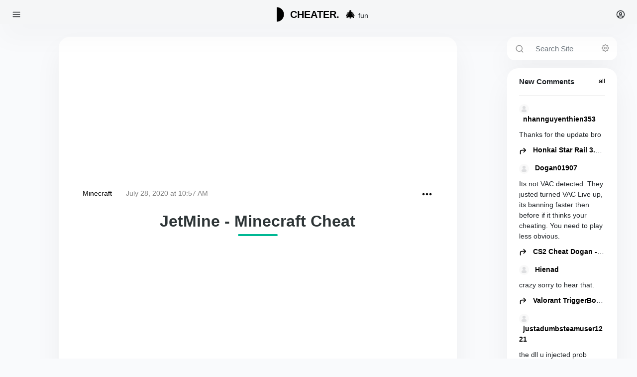

--- FILE ---
content_type: text/html; charset=utf-8
request_url: https://cheater.fun/free_hacks_for_minecraft/745-download-cheat-for-minecraft-jetmine-menu-hack-free.html
body_size: 18093
content:
<!DOCTYPE html>
<html lang="en-US" >
<head>
   <title>Download cheat JetMine - Minecraft free hack</title>
<meta name="charset" content="utf-8">
<meta name="title" content="Download cheat JetMine - Minecraft free hack">
<meta name="description" content="Another cool free cheat for Minecraft which you can download for free from our website. This is a ready-made client of the game Minecraft version 1.8.8 with a built-in hack. Installation and configuration of this hack is very simple, a large selection of functions from the simplest to the most fun">
<meta name="keywords" content="functions, which, website, Minecraft, cheat, version, ready, Another, Aimbot, TriggerBot, World, General, after, downloading, think, tuned, understand, should, almost, updates">
<meta name="generator" content="DataLife Engine (https://dle-news.ru)">
<link rel="canonical" href="https://cheater.fun/free_hacks_for_minecraft/745-download-cheat-for-minecraft-jetmine-menu-hack-free.html">
<link rel="alternate" type="application/rss+xml" title="Download Free Cheats &amp; Hacks for Your Game" href="https://cheater.fun/rss.xml">
<link rel="search" type="application/opensearchdescription+xml" title="Download Free Cheats &amp; Hacks for Your Game" href="https://cheater.fun/index.php?do=opensearch">
<meta property="twitter:title" content="Download cheat JetMine - Minecraft free hack">
<meta property="twitter:url" content="https://cheater.fun/free_hacks_for_minecraft/745-download-cheat-for-minecraft-jetmine-menu-hack-free.html">
<meta property="twitter:card" content="summary_large_image">
<meta property="twitter:image" content="https://cheater.fun/uploads/posts/2020-07/1595922972_1571981250_minecraft-hacked.png">
<meta property="twitter:description" content="Another cool free cheat for Minecraft which you can download for free from our website. This is a ready-made client of the game Minecraft version 1.8.8 with a built-in hack. Installation and configuration of this hack is very simple, a large selection of functions from the simplest to the most fun">
<meta property="og:type" content="article">
<meta property="og:site_name" content="Download Free Cheats &amp; Hacks for Your Game">
<meta property="og:title" content="Download cheat JetMine - Minecraft free hack">
<meta property="og:url" content="https://cheater.fun/free_hacks_for_minecraft/745-download-cheat-for-minecraft-jetmine-menu-hack-free.html">
<meta property="og:image" content="https://cheater.fun/uploads/posts/2020-07/1595922972_1571981250_minecraft-hacked.png">
<meta property="og:description" content="Another cool free cheat for Minecraft which you can download for free from our website. This is a ready-made client of the game Minecraft version 1.8.8 with a built-in hack. Installation and configuration of this hack is very simple, a large selection of functions from the simplest to the most fun">
<link href="/engine/classes/min/index.php?f=engine/editor/css/default.css&amp;v=29091" rel="stylesheet" type="text/css">
<script src="/engine/classes/min/index.php?g=general3&amp;v=29091"></script>
<script src="/engine/classes/min/index.php?f=engine/classes/js/jqueryui3.js,engine/classes/js/dle_js.js,engine/classes/js/lazyload.js&amp;v=29091" defer></script>
<script type="application/ld+json">{"@context":"https://schema.org","@graph":[{"@type":"Article","@context":"https://schema.org/","publisher":{"@type":"Person","name":"CHEATER.FUN"},"name":"JetMine - Minecraft Cheat","headline":"JetMine - Minecraft Cheat","mainEntityOfPage":{"@type":"WebPage","@id":"https://cheater.fun/free_hacks_for_minecraft/745-download-cheat-for-minecraft-jetmine-menu-hack-free.html"},"datePublished":"2020-07-28T10:57:18+03:00","author":{"@type":"Person","name":"KATE","url":"https://cheater.fun/user/KATE/"},"image":["https://cheater.fun/uploads/posts/2020-07/1595922972_1571981250_minecraft-hacked.png"],"description":"Another cool free cheat for Minecraft which you can download for free from our website. This is a ready-made client of the game Minecraft version 1.8.8 with a built-in hack. Installation and configuration of this hack is very simple, a large selection of functions from the simplest to the most fun"},{"@type":"BreadcrumbList","@context":"https://schema.org/","itemListElement":[{"@type":"ListItem","position":1,"item":{"@id":"https://cheater.fun/","name":"CHEATER.FUN"}},{"@type":"ListItem","position":2,"item":{"@id":"https://cheater.fun/free_hacks_for_minecraft/","name":"Minecraft"}},{"@type":"ListItem","position":3,"item":{"@id":"https://cheater.fun/free_hacks_for_minecraft/745-download-cheat-for-minecraft-jetmine-menu-hack-free.html","name":"JetMine - Minecraft Cheat"}}]}]}</script>
   <meta name="HandheldFriendly" content="true">
   <meta name="viewport" content="user-scalable=0, initial-scale=1.0, maximum-scale=1.0, width=device-width">
   <meta name="apple-mobile-web-app-capable" content="yes">
   <meta name="apple-mobile-web-app-status-bar-style" content="default">
   <meta name="google-site-verification" content="DQPpws3oabxnj19Jsp316BJk6Nx8T-5OvA2YtWtGvmo" />
   <meta name="yandex-verification" content="2209e02785134ff2" />
   <link rel="shortcut icon" href="/templates/Andera/images/favicon.ico">
   <link href="/templates/Andera/css/normalize.css" type="text/css" rel="stylesheet">
   <link href="/templates/Andera/css/style.min.css" type="text/css" rel="stylesheet" >
   <meta name="msvalidate.01" content="62CC111D222F8F21804B21B10464484F" />
 
 
 
 
 
 
 
 
  


   <script async src="https://pagead2.googlesyndication.com/pagead/js/adsbygoogle.js?client=ca-pub-4894759983606832"
     crossorigin="anonymous"></script>
    
  
   
    
    
    
    
  
    <style>img {
  aspect-ratio: 4/3; 
}</style>
   
   
   <script type="text/javascript">
    (function(c,l,a,r,i,t,y){
        c[a]=c[a]||function(){(c[a].q=c[a].q||[]).push(arguments)};
        t=l.createElement(r);t.async=1;t.src="https://www.clarity.ms/tag/"+i;
        y=l.getElementsByTagName(r)[0];y.parentNode.insertBefore(t,y);
    })(window, document, "clarity", "script", "pioths171k");
</script>
 
</head>

<body >

    
   
    
    
   
   <div class="header small_display position-fixed w-100 py-1 px-2" >
   <div class="d-flex justify-content-between">
      <svg xmlns="http://www.w3.org/2000/svg" type="button" class="mt-3 ms-3" data-bs-toggle="offcanvas" data-bs-target="#offcanvasExample" aria-controls="offcanvasExample" width="18" height="18" viewBox="0 0 24 24" fill="none" stroke="currentColor" stroke-width="2" stroke-linecap="round" stroke-linejoin="round">
         <line x1="3" y1="12" x2="21" y2="12"></line>
         <line x1="3" y1="6" x2="21" y2="6"></line>
         <line x1="3" y1="18" x2="21" y2="18"></line>
      </svg>
      <div class="logo_box">
         <a href="/">
            <svg version="1.0" xmlns="http://www.w3.org/2000/svg"
               width="30" height="30" stroke="currentColor" class="align-top logo" viewBox="0 0 1000.000000 1000.000000"
               preserveAspectRatio="xMidYMid meet">
               <g transform="translate(0.000000,1000.000000) scale(0.100000,-0.100000)"
                  stroke="currentColor">
                  <path d="M5000 4995 l0 -4868 172 7 c1110 43 2151 449 2988 1166 137 117 405
                     385 523 524 609 711 995 1557 1126 2471 37 262 46 385 46 700 0 315 -9 438
                     -46 700 -131 914 -516 1759 -1126 2471 -118 139 -386 407 -523 524 -838 717
                     -1877 1123 -2988 1166 l-172 7 0 -4868z"/>
               </g>
            </svg>
            <span class="fw-bold fs-5 ms-2 align-baseline">CHEATER. <span class="christmas-tree">🎄</span> </span>   
         </a>
         <span class="mt-2 fs-7 align-baseline">fun</span>    
      </div>
      <div>
         
          
         <svg xmlns="http://www.w3.org/2000/svg" type="button" data-bs-toggle="modal" data-bs-target="#staticBackdrop" class="mt-3 me-3" width="18" height="18" viewBox="0 0 24 24" fill="none" stroke="currentColor" stroke-width="2" stroke-linecap="round" stroke-linejoin="bevel">
            <path d="M5.52 19c.64-2.2 1.84-3 3.22-3h6.52c1.38 0 2.58.8 3.22 3"/>
            <circle cx="12" cy="10" r="3"/>
            <circle cx="12" cy="12" r="10"/>
         </svg>
         
      </div>
   </div>
</div>

<style>


.christmas-tree {
    margin-left: 6px;
    font-size: 20px;
    animation: treeGlow 2s infinite alternate;
}

@keyframes treeGlow {
    from { transform: scale(1); }
    to { transform: scale(1.1); }
}</style>
   <div class="container-fluid">
       
       
       
      <div class="row">
          
          
          
         <div class="col-lg-3 sidebar no_small_display" >
             
            
             
            <div class="position-fixed animate__animated animate__fadeIn">
   <div class="d-flex justify-content-start">
      <div class="sidebar_category px-2 a_bg_primary_light position-relative ">
         <div class="mt-3">
          <div class="mx-3">
            
      </div>
            
            <div class="position-absolute bottom-0 theme_switcher">
               <div class=" btn_theme_switcher" >
                   
               </div>
            </div>
         </div>
      </div>
      <div class="sidebar_nav d-flex align-items-start flex-column bd-highlight mt-3 px-2 overflow-auto">
         <div class="mb-auto bd-highlight">
            <a href="/">
               <svg version="1.0" xmlns="http://www.w3.org/2000/svg"
                  width="30" height="30" stroke="currentColor" class="align-top logo" viewBox="0 0 1000.000000 1000.000000"
                  preserveAspectRatio="xMidYMid meet">
                  <g transform="translate(0.000000,1000.000000) scale(0.100000,-0.100000)"
                     stroke="currentColor">
                     <path d="M5000 4995 l0 -4868 172 7 c1110 43 2151 449 2988 1166 137 117 405
                        385 523 524 609 711 995 1557 1126 2471 37 262 46 385 46 700 0 315 -9 438
                        -46 700 -131 914 -516 1759 -1126 2471 -118 139 -386 407 -523 524 -838 717
                        -1877 1123 -2988 1166 l-172 7 0 -4868z"/>
                  </g>
               </svg>
               <span class="fw-bold fs-5 ms-2 align-baseline">CHEATER. <span class="christmas-tree">🎄</span></span>   
            </a>
            <span class="mt-2 fs-7 align-baseline">fun</span>    
            <nav class="nav sidebar_menu flex-column  bd-highlight mt-4">
               <a class="nav-link  align-middle" href="/" >
                  <svg xmlns="http://www.w3.org/2000/svg" class="me-3 mb-1" width="18" height="18" viewBox="0 0 24 24" fill="none" stroke="currentColor" stroke-width="2.0" stroke-linecap="round" stroke-linejoin="round">
                     <circle cx="12" cy="12" r="10"/>
                     <path d="M16.2 7.8l-2 6.3-6.4 2.1 2-6.3z"/>
                  </svg>
                  Newsfeed
                  <span class="badge rounded-pill bg-primary float-end sidebar_allcount">3654</span>
               </a>
               <a class="nav-link " href="/faq" class="align-middle">
                  <svg xmlns="http://www.w3.org/2000/svg" class="me-3 mb-1" width="18" height="18" viewBox="0 0 24 24" fill="none" stroke="currentColor" stroke-width="2.0" stroke-linecap="round" stroke-linejoin="round">
                     <path d="M21 11.5a8.38 8.38 0 0 1-.9 3.8 8.5 8.5 0 0 1-7.6 4.7 8.38 8.38 0 0 1-3.8-.9L3 21l1.9-5.7a8.38 8.38 0 0 1-.9-3.8 8.5 8.5 0 0 1 4.7-7.6 8.38 8.38 0 0 1 3.8-.9h.5a8.48 8.48 0 0 1 8 8v.5z"></path>
                  </svg>
                  FAQ
               </a>
               <a class="nav-link " href="/index.php?do=lastnews" class="align-middle">
                  <svg xmlns="http://www.w3.org/2000/svg" class="me-3 mb-1" width="16" height="18" viewBox="0 0 24 24" fill="none" stroke="currentColor" stroke-width="2.0" stroke-linecap="round" stroke-linejoin="round">
                     <rect x="3" y="4" width="18" height="18" rx="2" ry="2"></rect>
                     <line x1="16" y1="2" x2="16" y2="6"></line>
                     <line x1="8" y1="2" x2="8" y2="6"></line>
                     <line x1="3" y1="10" x2="21" y2="10"></line>
                  </svg>
                  Updates
               </a>
               
               <a class="nav-link " href="/statistics.html" class="align-middle">
                  <svg xmlns="http://www.w3.org/2000/svg" class="me-3 mb-1" width="18" height="18" viewBox="0 0 24 24" fill="none" stroke="currentColor" stroke-width="2.0" stroke-linecap="round" stroke-linejoin="round">
                     <path d="M12 22a10 10 0 1 0 0-20 10 10 0 0 0 0 20z"/>
                     <path d="M19 6l-7 6V2.5"/>
                  </svg>
                  Statistics
               </a>
               <a class="nav-link " type="button" data-bs-toggle="collapse" data-bs-target="#flush-collapseOne" aria-expanded="false" aria-controls="flush-collapseOne">
                  <svg xmlns="http://www.w3.org/2000/svg" class="me-3" width="18" height="18" viewBox="0 0 24 24" fill="none" stroke="currentColor" stroke-width="2.0" stroke-linecap="round" stroke-linejoin="round">
                     <circle cx="12" cy="12" r="1"></circle>
                     <circle cx="19" cy="12" r="1"></circle>
                     <circle cx="5" cy="12" r="1"></circle>
                  </svg>
                  more
               </a>
               <div id="flush-collapseOne" class="accordion-collapse collapse" aria-labelledby="flush-headingOne" data-bs-parent="#accordionFlushExample">
                  <div class="accordion-body">                                      
                     <a class="nav-link " href="/index.php?do=feedback">Feedback</a>
                  </div>
               </div>
            </nav>
            <nav class="nav sidebar_menu flex-column bd-highlight my-5">
   <p class="fw-bold ms-3">Menu</p>
   <a class="nav-link" href="/free-cheats-for-online-games.html">Free Cheats</a>
   <a class="nav-link" href="/injectors">Injectors</a>
   <a class="nav-link" href="/cheat-loaders">Loaders</a>
   <a class="nav-link" href="/bypass">ByPass</a>
</nav>           
         </div>
         <div class="sidebar_menu flex-column bd-highlight mb-4 w-100 px-2 py-1 dropdown">
            <nav class="nav flex-column">
                   
                          
               <a type="button" class="nav-link login_btn" data-bs-toggle="modal" data-bs-target="#staticBackdrop">
                  <div>
                     <div class="d-flex justify-content-between">
                        <div class="d-flex justify-content-start">
                           <div class="mt-2 me-3">
                              <svg xmlns="http://www.w3.org/2000/svg" width="20" height="20" viewBox="0 0 24 24" fill="none" stroke="currentColor" stroke-width="2.5" stroke-linecap="round" stroke-linejoin="round">
                                 <path d="M15 3h4a2 2 0 0 1 2 2v14a2 2 0 0 1-2 2h-4M10 17l5-5-5-5M13.8 12H3"/>
                              </svg>
                           </div>
                           <div>
                              <span class="mb-auto bd-highlight fw-bold">Sign in</span>
                              <div class="bd-highlight login_title">registration</div>
                           </div>
                        </div>
                     </div>
                  </div>
               </a>
                    
            </nav>
         </div>
      </div>
   </div>
</div>


<style>.christmas-tree {
    margin-left: 6px;
    font-size: 20px;
    animation: treeGlow 2s infinite alternate;
}

@keyframes treeGlow {
    from { transform: scale(1); }
    to { transform: scale(1.1); }
}
</style>
             
             
          
             
         </div>
          
          
          
          
 
         <div class="col">
           
           
           
           

            <div class="row mt-4 mx-lg-3 small_display_margin">
              
                
                
                
               <div class="col-lg small_display_margin">
               
                   
                   
                  <div>
                      
                      
                      
               
                      





<!-- Блок с последними постами /index.php?do=lastnews -->

<!-- Блок с последними комментариями /index.php?do=lastcomments -->

<!-- Блок с непрочитанными статьями /newposts/ -->

<!-- Блок в категориях /favorites/ -->











<!-- Блок с закладками /favorites/ -->



</div>
                  
                  
              
                  	
                     
                     
                     
                     

                     <div class="sect-content">
                     
                     
                   
                         <article class="full_content_width mx-auto wow animate__animated animate__fadeIn">

  <div class="card shortstory px-3 pt-3 mb-3 px-lg-5">

    
    
    
 
<script async src="https://pagead2.googlesyndication.com/pagead/js/adsbygoogle.js?client=ca-pub-4894759983606832"
     crossorigin="anonymous"></script>
<!-- cheater.fun_horizontal_new -->
<ins class="adsbygoogle"
     style="display:block"
     data-ad-client="ca-pub-4894759983606832"
     data-ad-slot="3754877676"
     data-ad-format="auto"
     data-full-width-responsive="true"></ins>
<script>
     (adsbygoogle = window.adsbygoogle || []).push({});
</script>
   
 
 
 
 
    


    <!-- ======= HEADER ======= -->
    <div class="shortstory_header d-flex justify-content-between mt-2 mb-1">
      <div>
        
        <span class="d_none_mb me-4"><a href="https://cheater.fun/free_hacks_for_minecraft/">Minecraft</a></span>
        <span class="text-muted short-story_date"><a href="https://cheater.fun/2020/07/28/" >July 28, 2020 at 10:57 AM</a></span>
        
        
      </div>

      <div class="d-flex justify-content-start">
        

        <a href="javascript:AddComplaint('745', 'news')">
        <svg xmlns="http://www.w3.org/2000/svg" width="24" height="24" data-bs-toggle="tooltip" title="Complaint about the publication" fill="none" stroke="currentColor" stroke-width="2.5" stroke-linecap="round" stroke-linejoin="round"><circle cx="12" cy="12" r="1"></circle><circle cx="19" cy="12" r="1"></circle><circle cx="5" cy="12" r="1"></circle></svg>
        </a>

        
      </div>
    </div>

    <h1 class="underline-title">JetMine - Minecraft Cheat</h1>


    
    

<script async src="https://pagead2.googlesyndication.com/pagead/js/adsbygoogle.js?client=ca-pub-4894759983606832"
     crossorigin="anonymous"></script>
<!-- cheater.fun_horizontal_new -->
<ins class="adsbygoogle"
     style="display:block"
     data-ad-client="ca-pub-4894759983606832"
     data-ad-slot="3754877676"
     data-ad-format="auto"
     data-full-width-responsive="true"></ins>
<script>
     (adsbygoogle = window.adsbygoogle || []).push({});
</script>
    


    <!-- ======= INFO CARD / COVER (без высоты, нет CLS) ======= -->
    <div class="cover">
      <div class="info-card">
        <div class="info-card__header">
          <h4 class="info-card__title">Project Information</h4>
        </div>
        <div class="info-card__content">
          <div class="info-item">
            <span class="info-item__label">Developer:</span>
            <span class="info-item__value">jigsawclient.net</span>
          </div>

          <div class="info-item">
            <span class="info-item__label">Status:</span>
            <span class="info-item__value">
              
              <span class="status-badge status--outdated">OUTDATED</span>
              
              
              
              
            </span>
          </div>

          <div class="info-item">
            <span class="info-item__label">Updated:</span>
            <span class="info-item__value">July 28, 2020 at 10:57 AM</span>
          </div>

          <div class="info-item">
            <span class="info-item__label">Version:</span>
            <span class="info-item__value">MC 1.8.8 [25/10/2019]</span>
          </div>

          

          
          
          
           
          
        </div>
      </div>
    </div>
    
    
    
    
    
    
    

    <!-- ======= FULL STORY with safe collapse ======= -->
    <div class="fs-content" id="fs-content-745" itemprop="articleBody">
      Another cool free cheat for Minecraft which you can download for free from our website. This is a ready-made client of the game Minecraft version 1.8.8 with a built-in hack. Installation and configuration of this hack is very simple, a large selection of functions from the simplest to the most fun and complex. At the moment, the hack is launched using the ready Launcher where you can choose the version of the hack you need, which is very cool and well done. Ban for cheat was not yet, but for some functions You can kick from the server, for example, do not use functions such as: jesus, NOSLOWDOWN, etc., and almost all other functions work as: Aimbot, Wallhack, ESP, TriggerBot, World, Fun, etc. in General, after downloading this hack, I think that you will understand what functions should be used, and which are not. Stay tuned for updates on this hack on our website or on the official website of the author, good luck and great frags!<br><br><span style="color:rgb(84,172,210);">HOW TO USE:</span><br>1. Download<br>2. Move the folder (the folder and not the archive) to AppData\Roaming\.minecraft\versions<br>3. Launch the Minecraft launcher<br>4. Select the version of the cheat<br>5. Go and play<br>6. To change the menu open button, you need to click on esc&gt;jigsaw&gt;Client Settings&gt;ChangeClick keybind&gt; <br>
      
      
      
    </div>

    

    <!-- ======= CTAs ======= -->

    
      <center>
        <p><a href="/how_to_open_winrar.html"><button class="btn btn-primary">How to open rar, zip, 7-Zip cheat?</button></a></p>
        <p><a href="/how_to_open_dll_hack.html"><button class="btn btn-primary">How to open .DLL cheat?</button></a></p>
      </center>
    

    <center><h2>Free Download JetMine - Minecraft Cheat</h2></center>

     
    
    

<script async src="https://pagead2.googlesyndication.com/pagead/js/adsbygoogle.js?client=ca-pub-4894759983606832"
     crossorigin="anonymous"></script>
<!-- cheater.fun_horizontal_new -->
<ins class="adsbygoogle"
     style="display:block"
     data-ad-client="ca-pub-4894759983606832"
     data-ad-slot="3754877676"
     data-ad-format="auto"
     data-full-width-responsive="true"></ins>
<script>
     (adsbygoogle = window.adsbygoogle || []).push({});
</script>
    

    <!-- ======= DOWNLOAD AREA (как у тебя) ======= -->
    
      
    

    <style>
      .kingcolor{background-color:var(--bs-border);color:#bb4a4a;border-left:3px solid #de4141;padding:15px;margin-bottom:3px}
    </style>

    
      <div class="page__message kingcolor full-text">Only authorized users can download files. Please Log in or <a href="/?do=register" target="_blank" rel="noopener">Register</a> on the website.</div>
    

    

    
      <div class="page__message kingcolor full-text">The file has been deleted</div>
    

  

  </div>

  

  

 

  <div class="mb-2">
    <div class="d-flex justify-content-between mb-2 mt-3">
      <button type='button' class='btn btn-big newsup active' news-id='745'>UP <i class="fas fa-level-up-alt"></i></button>
      <div class="fs-8 text-muted">
        <span class="me-2">
          <span class="d_add_mb text-muted me-1">
            <svg xmlns="http://www.w3.org/2000/svg" width="16" height="16" fill="none" stroke="currentColor" stroke-width="2" stroke-linecap="round" stroke-linejoin="bevel"><path d="M21 11.5a8.38 8.38 0 0 1-.9 3.8 8.5 8.5 0 0 1-7.6 4.7 8.38 8.38 0 0 1-3.8-.9L3 21l1.9-5.7a8.38 8.38 0 0 1-.9-3.8 8.5 8.5 0 0 1 4.7-7.6 8.38 8.38 0 0 1 3.8-.9h.5a8.48 8.48 0 0 1 8 8v.5z"></path></svg>
          </span>
          <span class="d_none_mb">Comments:</span> 2
        </span>
        <span>
          <span class="d_add_mb text-muted me-1">
            <svg xmlns="http://www.w3.org/2000/svg" width="16" height="16" fill="none" stroke="currentColor" stroke-width="2" stroke-linecap="round" stroke-linejoin="bevel"><path d="M1 12s4-8 11-8 11 8 11 8-4 8-11 8-11-8-11-8z"></path><circle cx="12" cy="12" r="3"></circle></svg>
          </span>
          <span class="d_none_mb">Views:</span> 16 069
        </span>
      </div>
    </div>

    <div class="row gx-2 border-top">
      

      
      <div class="col short_footer_item">
        <a href="#" onclick="doRate('plus', '745'); return false;" >
        <div class="d-flex justify-content-center">
          <svg xmlns="http://www.w3.org/2000/svg" class="me-2 sf_item_icon" width="16" height="16" fill="none" stroke="currentColor" stroke-width="2" stroke-linecap="round" stroke-linejoin="round"><path d="M14 9V5a3 3 0 0 0-3-3l-4 9v11h11.28a2 2 0 0 0 2-1.7l1.38-9a2 2 0 0 0-2-2.3zM7 22H4a2 2 0 0 1-2-2v-7a2 2 0 0 1 2-2h3"></path></svg>
          <span class="fs-8"><span id="likes-id-745">4</span></span>
        </div>
        </a>
      </div>
      <div class="col short_footer_item">
        <a href="#" onclick="doRate('minus', '745'); return false;" >
        <div class="d-flex justify-content-center">
          <svg xmlns="http://www.w3.org/2000/svg" class="me-2 sf_item_icon" width="16" height="16" fill="none" stroke="currentColor" stroke-width="2" stroke-linecap="round" stroke-linejoin="bevel"><path d="M10 15v4a3 3 0 0 0 3 3l4-9V2H5.72a2 2 0 0 0-2 1.7l-1.38 9a2 2 0 0 0 2 2.3zm7-13h2.67A2.31 2.31 0 0 1 22 4v7a2.31 2.31 0 0 1-2.33 2H17"></path></svg>
          <span class="fs-8"><span id="dislikes-id-745">3</span></span>
        </div>
        </a>
      </div>
      

      <div class="col short_footer_item">
        <a id="dle-comm-link" href="https://cheater.fun/free_hacks_for_minecraft/745-download-cheat-for-minecraft-jetmine-menu-hack-free.html#comment">
        <div class="d-flex justify-content-center">
          <svg xmlns="http://www.w3.org/2000/svg" class="me-2 sf_item_icon" width="16" height="16" fill="none" stroke="currentColor" stroke-width="2" stroke-linecap="round" stroke-linejoin="round"><path d="M21 11.5a8.38 8.38 0 0 1-.9 3.8 8.5 8.5 0 0 1-7.6 4.7 8.38 8.38 0 0 1-3.8-.9L3 21l1.9-5.7a8.38 8.38 0 0 1-.9-3.8 8.5 8.5 0 0 1 4.7-7.6 8.38 8.38 0 0 1 3.8-.9h.5a8.48 8.48 0 0 1 8 8v.5z"></path></svg>
          <span class="fs-8 d_none_mb">discuss</span>
        </div>
        </a>
      </div>

      
    </div>
  </div>

  <div class="card">
    <div class="card-body pt-4 mb-3 px-lg-5">
      <div class="d-flex justify-content-between mx-3">
        <h4 class="fw-bold fs-5">2 comments</h4>
        
      </div>
      <ul class="nav nav-pills mt-4 border-bottom">
        <li class="nav-item"><button class="nav-link active">Comments</button></li>
        <li class="nav-item"><button class="nav-link" type="button" data-bs-toggle="collapse" data-bs-target="#collapsecomments" aria-expanded="false" aria-controls="collapsecomments">Add a comment</button></li>
      </ul>
      <div class="collapse" id="collapsecomments">
<div class="alert alert-warning mt-3 default_content_width mx-auto px-lg-4" role="alert">
   <div class="d-flex justify-content-between">
      <h4 class="alert-heading fw-bold">Information</h4>     
   </div>
   <p>Users of <b>Guests</b> are not allowed to comment this publication.</p>
   <hr>
   <p class="mb-0">If you have a problem, <a href="/index.php?do=feedback">write to us.</a></p>
</div>
</div>
      <div class="mt-4 comments"><form method="post" name="dlemasscomments" id="dlemasscomments"><div id="dle-comments-list">

<div id="dle-ajax-comments"></div>
<div id="comment"></div><ol class="comments-tree-list"><li id="comments-tree-item-29243" class="comments-tree-item" ><div id='comment-id-29243'><div id="1" class="ncomments">
	<div class="ncomments__inner">
		<div class="ncomments__media">
			<div class="ncomments__ava ncomments__ava_offline">
				<img src="//cheater.fun/uploads/mini/avatar/e2/9c725f99405539f2bc4bafd9fd7c0a.jpg" class="ncomments__ava-imag" alt="AshPvP14">
			</div>
			<div color-group="User" class="ncomments__group"><span>User</span></div>
			<div class="ncomments-meta">
				<div class="ncomments-meta__item">
					<svg xmlns="http://www.w3.org/2000/svg" class="me-2 sf_item_icon" width="12" height="12" viewBox="0 0 24 24" fill="none" stroke="currentColor" stroke-width="2" stroke-linecap="round" stroke-linejoin="round">
					  <path d="M21 11.5a8.38 8.38 0 0 1-.9 3.8 8.5 8.5 0 0 1-7.6 4.7 8.38 8.38 0 0 1-3.8-.9L3 21l1.9-5.7a8.38 8.38 0 0 1-.9-3.8 8.5 8.5 0 0 1 4.7-7.6 8.38 8.38 0 0 1 3.8-.9h.5a8.48 8.48 0 0 1 8 8v.5z"></path>
				   </svg>
					<div class="ncomments-meta__item-value">&nbsp;1</div>
				</div>
				<div class="ncomments-meta__item">
					<svg xmlns="http://www.w3.org/2000/svg" class="me-2 sf_item_icon" width="12" height="12" viewBox="0 0 24 24" fill="none" stroke="currentColor" stroke-width="2" stroke-linecap="round" stroke-linejoin="round">
					  <path d="M14 9V5a3 3 0 0 0-3-3l-4 9v11h11.28a2 2 0 0 0 2-1.7l1.38-9a2 2 0 0 0-2-2.3zM7 22H4a2 2 0 0 1-2-2v-7a2 2 0 0 1 2-2h3"></path>
				   </svg>
					<div class="ncomments-meta__item-value">&nbsp;5</div>
				</div>
			</div>
		</div>
		<div class="ncomments__body">
			<div class="ncomments-using">
				<div class="ncomments-user">
					<div class="ncomments-user__name"><a href="https://cheater.fun/user/AshPvP14/">AshPvP14</a>   </div>
					<div class="ncomments-user__date">4 September 2020 01:43</div>
				</div>
				
				<div class="ncomments-ratings">
					<div class="ncomments-ratings__like ncomments-ratings__like-dlike"></div>
					<div class="ncomments-ratings__dlike ncomments-ratings__like-dlike"></div>
				</div>
				
			</div>
			<div class="ncomments__text"><div id='comm-id-29243'>No download?<br><br></div></div>
            <br>
			<div class="ncomments-btns">
				
				
                
                
                
                
			</div>
		</div>
	</div>
</div>
<script>
function BestComments(a, b, c) {
    if (c == 1) {
        text = "Reset the best comment?";
    } else {
        text = "Make a comment the best?";
    }
    DLEconfirm(text, dle_confirm, function() {
        ShowLoading("");
        $.post(dle_root + "engine/ajax/controller.php?mod=best", {
            id: a,
            post_id: b,
            dell_comm: c,
            user_hash: dle_login_hash
        }, function(data) {
            HideLoading("");
            $("#dle-content").load(window.location.href + " #dle-content");
            DLEalert(data, dle_info);
        })
    })
}
</script>

<style>/*- all comments */
.ncomments-title {
	font-size: 24px;
    margin-bottom: 15px;
}

.ncomments-alert {
	color: #bf3b3b;
	font-size: 14px;
    margin-bottom: 15px;
}

.ncomments-all {
	margin-left: -40px;
}

.ncomments {
	margin-bottom: 35px;
}

.ncomments__inner {
	display: flex;
}

.ncomments__media {
	width: 60px;
}

.ncomments__ava {
	width: 60px;
	position: relative;
}

.ncomments__ava_online::before,
.ncomments__ava_offline::before {
	content: "";
	position: absolute;
	top: -5px; left: -5px;
	border-radius: 50%;
	width: 15px; height: 15px;
}

.ncomments__ava_online::before {
	background-color: #00c64b;
}

.ncomments__ava_offline::before {
	background-color: #dc5454;
}

.ncomments__ava-imag {
	width: 60px; height: 60px;
	border-radius: 8px;
}

.ncomments__group {
	color: #fff;
	font-size: 10px;
	line-height: normal;
	text-align: center;
	padding: 2px 8px;
	margin-top: 5px;
	background-color: transparent;
	border-radius: 10px;
    position: relative;
    max-width: 60px;
    white-space: nowrap;
    text-overflow: ellipsis;
    overflow: hidden;
}

.ncomments__group[color-group="Owner"] {
	background-color: #c99797;
}

.ncomments__group[color-group="Staff"] {
	background-color: #7b4b95;
}

.ncomments__group[color-group="Cheater"] {
	background-color: #7d7bac;
}
    
    .ncomments__group[color-group="User"] {
	background-color: #646767;
}
     .ncomments__group[color-group="Real Cheater"] {
	background-color: #4b4c95;
}
         .ncomments__group[color-group="Journalist"] {
	background-color: #4b8595;
}
    
        .ncomments__group[color-group="Developer"] {
	background-color: #459945;
}
        .ncomments__group[color-group="Elite"] {
	background-color: #b58724;
}

.ncomments-meta {
	margin-top: 5px;
}

.ncomments-meta__item {
	display: flex;
    align-items: flex-start;
    line-height: normal;
    font-size: 12px;
    justify-content: space-between;
}

.ncomments-meta__item > .icofont {
	color: #ffc200;
	font-size: 13px;
	margin-right: 4px;
}

.ncomments__body {
	    border-left: 2px solid var(--bs-border) !important;
    width: calc(100% - 70px);
    margin-left: 20px;
    padding-left: 20px;
}

.ncomments-using {
	display: flex;
	align-items: center;
}

.ncomments-ratings {
	margin-left: auto;
    display: flex;
    align-items: center;
	font-size: 12px;
}

.ncomments-ratings__like-dlike + .ncomments-ratings__like-dlike {
	margin-left: 10px;
}

.ncomments-ratings__like .icofont {
	color: #00af4c;
}

.ncomments-ratings__dlike .icofont {
	color: #c85555;
}

.ncomments-user {
	font-size: 14px;
	margin-bottom: 10px;
	line-height: 20px;
}

.ncomments-user__name,
.ncomments-user__name a {
	color: #28a7f2;
	font-weight: bold;
}

.ncomments-user__date {
	color: #828287;
        font-size: 11px;
}

.ncomments__text {
	line-height: 20px;
	font-size: 14px;
}

.ncomments-btns > a {
   font-size: 11px;
    line-height: normal;
    text-align: center;
    padding: 3px 10px;
    background-color: var(--bs-border);
    border-radius: 10px;
}

.ncomments-btns > a:hover {
	color: #fff;
    background-color: #4b6f95;
}

.ncomments-btns > a + a {
	margin-left: 2px;
}</style>





</div><ol class="comments-tree-list"><li id="comments-tree-item-32781" class="comments-tree-item" ><div id='comment-id-32781'><div id="0" class="ncomments">
	<div class="ncomments__inner">
		<div class="ncomments__media">
			<div class="ncomments__ava ncomments__ava_offline">
				<img src="/templates/Andera/dleimages/noavatar.png" class="ncomments__ava-imag" alt="SDWEWDDDD">
			</div>
			<div color-group="User" class="ncomments__group"><span>User</span></div>
			<div class="ncomments-meta">
				<div class="ncomments-meta__item">
					<svg xmlns="http://www.w3.org/2000/svg" class="me-2 sf_item_icon" width="12" height="12" viewBox="0 0 24 24" fill="none" stroke="currentColor" stroke-width="2" stroke-linecap="round" stroke-linejoin="round">
					  <path d="M21 11.5a8.38 8.38 0 0 1-.9 3.8 8.5 8.5 0 0 1-7.6 4.7 8.38 8.38 0 0 1-3.8-.9L3 21l1.9-5.7a8.38 8.38 0 0 1-.9-3.8 8.5 8.5 0 0 1 4.7-7.6 8.38 8.38 0 0 1 3.8-.9h.5a8.48 8.48 0 0 1 8 8v.5z"></path>
				   </svg>
					<div class="ncomments-meta__item-value">&nbsp;1</div>
				</div>
				<div class="ncomments-meta__item">
					<svg xmlns="http://www.w3.org/2000/svg" class="me-2 sf_item_icon" width="12" height="12" viewBox="0 0 24 24" fill="none" stroke="currentColor" stroke-width="2" stroke-linecap="round" stroke-linejoin="round">
					  <path d="M14 9V5a3 3 0 0 0-3-3l-4 9v11h11.28a2 2 0 0 0 2-1.7l1.38-9a2 2 0 0 0-2-2.3zM7 22H4a2 2 0 0 1-2-2v-7a2 2 0 0 1 2-2h3"></path>
				   </svg>
					<div class="ncomments-meta__item-value">&nbsp;0</div>
				</div>
			</div>
		</div>
		<div class="ncomments__body">
			<div class="ncomments-using">
				<div class="ncomments-user">
					<div class="ncomments-user__name"><a href="https://cheater.fun/user/SDWEWDDDD/">SDWEWDDDD</a>   </div>
					<div class="ncomments-user__date">25 September 2020 14:34</div>
				</div>
				
				<div class="ncomments-ratings">
					<div class="ncomments-ratings__like ncomments-ratings__like-dlike"></div>
					<div class="ncomments-ratings__dlike ncomments-ratings__like-dlike"></div>
				</div>
				
			</div>
			<div class="ncomments__text"><div id='comm-id-32781'>no.....</div></div>
            <br>
			<div class="ncomments-btns">
				
				
                
                
                
                
			</div>
		</div>
	</div>
</div>
<script>
function BestComments(a, b, c) {
    if (c == 1) {
        text = "Reset the best comment?";
    } else {
        text = "Make a comment the best?";
    }
    DLEconfirm(text, dle_confirm, function() {
        ShowLoading("");
        $.post(dle_root + "engine/ajax/controller.php?mod=best", {
            id: a,
            post_id: b,
            dell_comm: c,
            user_hash: dle_login_hash
        }, function(data) {
            HideLoading("");
            $("#dle-content").load(window.location.href + " #dle-content");
            DLEalert(data, dle_info);
        })
    })
}
</script>

<style>/*- all comments */
.ncomments-title {
	font-size: 24px;
    margin-bottom: 15px;
}

.ncomments-alert {
	color: #bf3b3b;
	font-size: 14px;
    margin-bottom: 15px;
}

.ncomments-all {
	margin-left: -40px;
}

.ncomments {
	margin-bottom: 35px;
}

.ncomments__inner {
	display: flex;
}

.ncomments__media {
	width: 60px;
}

.ncomments__ava {
	width: 60px;
	position: relative;
}

.ncomments__ava_online::before,
.ncomments__ava_offline::before {
	content: "";
	position: absolute;
	top: -5px; left: -5px;
	border-radius: 50%;
	width: 15px; height: 15px;
}

.ncomments__ava_online::before {
	background-color: #00c64b;
}

.ncomments__ava_offline::before {
	background-color: #dc5454;
}

.ncomments__ava-imag {
	width: 60px; height: 60px;
	border-radius: 8px;
}

.ncomments__group {
	color: #fff;
	font-size: 10px;
	line-height: normal;
	text-align: center;
	padding: 2px 8px;
	margin-top: 5px;
	background-color: transparent;
	border-radius: 10px;
    position: relative;
    max-width: 60px;
    white-space: nowrap;
    text-overflow: ellipsis;
    overflow: hidden;
}

.ncomments__group[color-group="Owner"] {
	background-color: #c99797;
}

.ncomments__group[color-group="Staff"] {
	background-color: #7b4b95;
}

.ncomments__group[color-group="Cheater"] {
	background-color: #7d7bac;
}
    
    .ncomments__group[color-group="User"] {
	background-color: #646767;
}
     .ncomments__group[color-group="Real Cheater"] {
	background-color: #4b4c95;
}
         .ncomments__group[color-group="Journalist"] {
	background-color: #4b8595;
}
    
        .ncomments__group[color-group="Developer"] {
	background-color: #459945;
}
        .ncomments__group[color-group="Elite"] {
	background-color: #b58724;
}

.ncomments-meta {
	margin-top: 5px;
}

.ncomments-meta__item {
	display: flex;
    align-items: flex-start;
    line-height: normal;
    font-size: 12px;
    justify-content: space-between;
}

.ncomments-meta__item > .icofont {
	color: #ffc200;
	font-size: 13px;
	margin-right: 4px;
}

.ncomments__body {
	    border-left: 2px solid var(--bs-border) !important;
    width: calc(100% - 70px);
    margin-left: 20px;
    padding-left: 20px;
}

.ncomments-using {
	display: flex;
	align-items: center;
}

.ncomments-ratings {
	margin-left: auto;
    display: flex;
    align-items: center;
	font-size: 12px;
}

.ncomments-ratings__like-dlike + .ncomments-ratings__like-dlike {
	margin-left: 10px;
}

.ncomments-ratings__like .icofont {
	color: #00af4c;
}

.ncomments-ratings__dlike .icofont {
	color: #c85555;
}

.ncomments-user {
	font-size: 14px;
	margin-bottom: 10px;
	line-height: 20px;
}

.ncomments-user__name,
.ncomments-user__name a {
	color: #28a7f2;
	font-weight: bold;
}

.ncomments-user__date {
	color: #828287;
        font-size: 11px;
}

.ncomments__text {
	line-height: 20px;
	font-size: 14px;
}

.ncomments-btns > a {
   font-size: 11px;
    line-height: normal;
    text-align: center;
    padding: 3px 10px;
    background-color: var(--bs-border);
    border-radius: 10px;
}

.ncomments-btns > a:hover {
	color: #fff;
    background-color: #4b6f95;
}

.ncomments-btns > a + a {
	margin-left: 2px;
}</style>





</div></li></ol></li></ol></div></form>
</div>
    </div>
    
  </div>
</article>

<!-- ======= STYLES (можно в общий CSS) ======= -->
<style>


/* Cover как контейнер (не баннер) — не задаём высоту */
.cover{ overflow:visible }

/* FS collapse */
.fs-content{ position:relative; overflow:hidden; transition:max-height .3s ease }
.fs-content.is-collapsed{ max-height:720px } /* подстрой под дизайн */
.fs-content.is-collapsed::after{
  content:""; position:absolute; left:0; right:0; bottom:0; height:80px;
  background:linear-gradient(to bottom, rgba(255,255,255,0), var(--bs-body-bg,#fff));
  pointer-events:none;
}
.fs-content.is-expanded{ max-height:none }
.fs-toggle{ display:inline-block; margin-top:12px; padding:10px 14px; border:1px solid rgba(0,0,0,.1); border-radius:10px; background:#fff; cursor:pointer; font:inherit }

/* Картинки в full-story без скачков */
.fs-content img{ display:block; max-width:100%; height:auto }

/* Info-card / support-links (из твоего варианта, без изменений по сути) */
.support-links{ display:flex; flex-wrap:wrap; gap:10px; margin-top:5px }
.support-link{ display:flex; align-items:center; gap:6px; background:#f6f6f6; padding:6px 12px; border-radius:10px; text-decoration:none; color:#222; font-weight:500; font-size:15px; transition:all .2s }
.support-link .emoji{ font-size:18px }
.support-link:hover{ background:#e8f5e9; color:#2e7d32; transform:translateY(-2px) }
@media (max-width:600px){ .support-links{ justify-content:flex-start } .support-link{ font-size:14px; padding:5px 10px } }

.info-card{ background:#fff; border-radius:12px; box-shadow:0 4px 12px rgba(0,0,0,.05); overflow:hidden; margin-bottom:20px; font-family:'Segoe UI',Roboto,'Helvetica Neue',sans-serif; border:1px solid #eaeaea }
.info-card__header{ background:#f8f9fa; padding:12px 16px; border-bottom:1px solid #eaeaea }
.info-card__title{ margin:0; font-size:16px; font-weight:600; color:#333 }
.info-card__content{ padding:16px }
.info-item{ display:flex; flex-wrap:wrap; align-items:center; margin-bottom:12px; line-height:1.5 }
.info-item:last-child{ margin-bottom:0 }
.info-item__label{ font-weight:500; color:#555; min-width:140px; margin-right:10px }
.info-item__value{ color:#333; flex:1 }
.unknown{ color:#999; font-style:italic }

.status-badge{ display:inline-block; padding:4px 10px; border-radius:20px; font-size:13px; font-weight:500; text-transform:uppercase; letter-spacing:.5px }
.status--undetected{ background:#e6f7e6; color:#2e7d32 }
.status--outdated{ background:#fff3e0; color:#e65100 }
.status--risk{ background:#fff8e1; color:#ff8f00 }
.status--crack{ background:#f3e5f5; color:#7b1fa2 }
.status--detected{ background:#ffebee; color:#c62828 }
.status--source{ background:#e3f2fd; color:#1565c0 }
@media (max-width:768px){
  .info-item{ flex-direction:column; align-items:flex-start }
  .info-item__label{ margin-bottom:4px; min-width:auto }
  .info-card{ border-radius:8px }
}

/* Заголовки/код (твои стили) */
.underline-title{ font-weight:600; color:#2d3436; position:relative; display:inline-block; padding-bottom:8px; margin:.5em 0; line-height:1.4; text-align:center }
.underline-title::after{ content:''; position:absolute; bottom:0; left:50%; transform:translateX(-50%); width:80px; height:4px; background:#00b894; border-radius:2px; transition:width .3s }
.underline-title:hover::after{ width:100% }
h3{ color:#458fb3; font-size:22px; text-align:center; padding:10px; background:linear-gradient(to right, #f5f5f5, #e8f0f5); border-radius:8px; border-left:5px solid #4f8dc3; box-shadow:0 2px 4px rgba(0,0,0,.1); margin:15px 0 }
code{ display:inline-block; background:#f5f5f5; color:#333; font-family:'Courier New',Courier,monospace; font-size:14px; padding:2px 6px; border-radius:4px; border:1px solid #ddd; margin:0 2px; line-height:1.5; white-space:pre-wrap; word-break:break-all }
pre code{ display:block; padding:12px 15px; margin:10px 0; overflow-x:auto; white-space:pre; background:#282c34; color:#abb2bf; border-radius:6px; border:1px solid #3b4048; box-shadow:0 2px 5px rgba(0,0,0,.1) }
code .keyword{ color:#c678dd } code .string{ color:#98c379 } code .comment{ color:#5c6370; font-style:italic } code .number{ color:#d19a66 } code .function{ color:#61afef }

/* ВАРИАНТ А: фикс. rectangle */
.ad-slot{ text-align:center; margin:1em 0 }
.ad-rect ins.adsbygoogle{ display:inline-block; width:336px; height:280px }
@media (max-width:420px){ .ad-rect ins.adsbygoogle{ width:300px; height:250px } }


</style>

<!-- ======= SCRIPTS ======= -->
<script>
/* FS toggle */
document.addEventListener('click', function(e){
  var btn = e.target.closest('.fs-toggle');
  if(!btn) return;
  var id = btn.getAttribute('data-target');
  var block = document.getElementById(id);
  if(!block) return;
  var expanded = btn.getAttribute('aria-expanded') === 'true';
  if(expanded){
    block.classList.remove('is-expanded'); block.classList.add('is-collapsed');
    btn.setAttribute('aria-expanded','false'); btn.textContent='Read more';
  } else {
    block.classList.remove('is-collapsed'); block.classList.add('is-expanded');
    btn.setAttribute('aria-expanded','true'); btn.textContent='Collapse';
  }
});

/* Download modal helpers (как у тебя) */
function show_modal_dle(){
  $("#div_modal_dle").dialog({autoOpen:true,show:"fade",hide:"fade",width:600});
}
function myFunction(){
  var copyText=document.getElementById("myInput");
  copyText.select();
  document.execCommand("copy");
  alert("Copied the text: "+copyText.value);
}

/* Добавление источника при копировании кода */
document.addEventListener('DOMContentLoaded', function(){
  const codeBlocks = document.querySelectorAll('code, pre.language-markup, .codebox');
  codeBlocks.forEach(block=>{
    block.addEventListener('copy', function(e){
      const selection = window.getSelection();
      let copiedText = selection.toString().trim();
      if(copiedText.length>0){
        const credit="\n\nSource: "+window.location.href;
        e.clipboardData.setData('text/plain', copiedText+credit);
        e.preventDefault();
      }
    });
  });
});
</script>


<style>
  .code-temporal-wrap { position: relative; }
  .code-temporal-hidden { display: none !important; }

  .code-timer {
    margin: 16px 0;
    padding: 12px 14px;
    border: 1px dashed #ccc;
    border-radius: 10px;
    text-align: center;
    font-size: 14px;
  }
  .code-timer b { font-variant-numeric: tabular-nums; }
  .code-countdown-chip {
    display: inline-block;
    padding: 2px 8px;
    border-radius: 999px;
    border: 1px solid #ddd;
    margin-left: 6px;
    font-variant-numeric: tabular-nums;
  }
</style>


<script>
document.addEventListener('DOMContentLoaded', () => {

  const codeNodes = Array.from(
    document.querySelectorAll('pre.language-markup > code, pre code, pre[class*="code"] code, .code pre code')
  );

  codeNodes.forEach((codeEl) => {

    const preEl = codeEl.closest('pre') || codeEl.parentElement;
    if (!preEl) return;

    const wrap = document.createElement('div');
    wrap.className = 'code-block';

    const toolbar = document.createElement('div');
    toolbar.className = 'code-toolbar';

    const dots = document.createElement('div');
    dots.className = 'code-dots';
    dots.innerHTML = '<span class="code-dot"></span><span class="code-dot"></span><span class="code-dot"></span>';

    const btn = document.createElement('button');
    btn.className = 'copy-btn';
    btn.type = 'button';
    btn.innerHTML = `
      <svg aria-hidden="true" viewBox="0 0 24 24" fill="none">
        <rect x="9" y="9" width="11" height="11" rx="2" stroke="currentColor" stroke-width="2"></rect>
        <rect x="4" y="4" width="11" height="11" rx="2" stroke="currentColor" stroke-width="2" opacity=".6"></rect>
      </svg>
      <span>Copy</span>
    `;

    const toast = document.createElement('div');
    toast.className = 'copy-toast';
    toast.textContent = 'Opening…';

    const scroll = document.createElement('div');
    scroll.className = 'code-scroll';

    preEl.parentNode.insertBefore(wrap, preEl);
    wrap.appendChild(toolbar);
    toolbar.appendChild(dots);
    toolbar.appendChild(btn);
    wrap.appendChild(toast);
    wrap.appendChild(scroll);
    scroll.appendChild(preEl);

    btn.addEventListener('click', () => {
      // 👉 сохраняем код в sessionStorage
      sessionStorage.setItem('copy_code', codeEl.innerText);
      // редирект
      window.location.href = '/copy.html';
    });
  });

});
</script>




<style>
/* Светлая палитра */
:root{
  --code-bg: #ffffff;
  --code-fg: #1f2937;       /* slate-800 */
  --code-border: #e5e7eb;   /* gray-200 */
  --toolbar-bg: #f9fafb;    /* gray-50 */
  --btn-bg: #f3f4f6;        /* gray-100 */
  --btn-fg: #374151;        /* gray-700 */
  --btn-bg-hover: #e5e7eb;  /* gray-200 */
  --btn-bg-active: #d1d5db; /* gray-300 */
  --accent: #2563eb;        /* blue-600 */
  --shadow: 0 3px 10px rgba(0,0,0,.07);
}

.code-block{
  position: relative;
  border: 1px solid var(--code-border);
  border-radius: 10px;
  background: var(--code-bg);
  box-shadow: var(--shadow);
  overflow: hidden;
  margin: 18px 0;
}

/* Верхняя панель */
.code-toolbar{
  display: flex;
  align-items: center;
  justify-content: space-between;
  background: var(--toolbar-bg);
  padding: 10px 14px;
  border-bottom: 1px solid var(--code-border);
}

/* Три точки как в macOS */
.code-dots{
  display: flex; gap: 6px;
}
.code-dot{
  width: 10px; height: 10px; border-radius: 50%;
}
.code-dot:nth-child(1){ background:#ef4444; }
.code-dot:nth-child(2){ background:#f59e0b; }
.code-dot:nth-child(3){ background:#22c55e; }

/* Copy-кнопка */
.copy-btn{
  display: inline-flex;
  align-items: center;
  gap: 6px;
  padding: 7px 12px;
  font: 500 14px/1.1 system-ui, -apple-system, Segoe UI, Roboto, Inter, Arial;
  color: var(--btn-fg);
  background: var(--btn-bg);
  border: 1px solid var(--code-border);
  border-radius: 8px;
  cursor: pointer;
  transition: background .15s ease, transform .1s ease, opacity .15s ease;
}

.copy-btn svg{
  width: 16px;
  height: 16px;
}

.copy-btn:hover{
  background: var(--btn-bg-hover);
}
.copy-btn:active{
  background: var(--btn-bg-active);
  transform: translateY(1px);
}
.copy-btn:focus-visible{
  outline: 2px solid var(--accent);
  outline-offset: 2px;
}

/* Мягкое “Copied” */
.copy-toast{
  position: absolute;
  right: 14px;
  top: 48px;
  padding: 6px 10px;
  background: rgba(16,185,129,.15);
  color: #059669;
  border: 1px solid rgba(16,185,129,.4);
  border-radius: 8px;
  font: 600 12px/1 system-ui;
  opacity: 0;
  pointer-events: none;
  transition: opacity .25s ease, transform .25s ease;
  transform: translateY(-6px);
}
.copy-toast.show{
  opacity: 1;
  transform: translateY(0);
}

/* Область кода */
.code-scroll{
  max-height: 70vh;
  overflow: auto;
}
.code-scroll pre{
  margin: 0;
  padding: clamp(12px, 2.5vw, 18px);
  color: var(--code-fg);
  background: var(--code-bg);
  font-family: ui-monospace, SFMono-Regular, Menlo, Monaco, Consolas, "Courier New", monospace;
  font-size: clamp(13px, 1.4vw, 15px);
  line-height: 1.6;
  white-space: pre;
  tab-size: 2;
}

/* Светлый стиль скроллбара */
.code-scroll::-webkit-scrollbar{ height: 10px; width: 10px; }
.code-scroll::-webkit-scrollbar-thumb{
  background: #d1d5db;
  border-radius: 8px;
}
.code-scroll::-webkit-scrollbar-track{
  background: #f9fafb;
}
</style>









                      
                         
                         
                           
    
                         <script async src="https://pagead2.googlesyndication.com/pagead/js/adsbygoogle.js?client=ca-pub-4894759983606832"
     crossorigin="anonymous"></script>
<!-- cheater.fun_horizontal_new -->
<ins class="adsbygoogle"
     style="display:block"
     data-ad-client="ca-pub-4894759983606832"
     data-ad-slot="3754877676"
     data-ad-format="auto"
     data-full-width-responsive="true"></ins>
<script>
     (adsbygoogle = window.adsbygoogle || []).push({});
</script>
                  
     
                             
                      </div>
                     		
               </div>
                
                
                
               <div class="col-lg-3 small_display_margin"><div class="rightside animate__animated animate__fadeIn">
   <form id="q_search" class="input-group shadow search_box position-relative" method="post">
      <span class="search_icon" id="basic-addon1">
         <svg xmlns="http://www.w3.org/2000/svg" width="18" height="18" class="ms-1" viewBox="0 0 24 24" fill="none" stroke="#919191" stroke-width="2" stroke-linecap="round" stroke-linejoin="round">
            <circle cx="11" cy="11" r="8"></circle>
            <line x1="21" y1="21" x2="16.65" y2="16.65"></line>
         </svg>
      </span>
      <input type="search" id="story" name="story"class="form-control search" placeholder="Search Site" aria-label="Search Site" aria-describedby="basic-addon1">
      <span class="search_setting position-absolute end-0  me-2" title="Advanced Search">
         <a href="/index.php?do=search&amp;mode=advanced">
            <svg xmlns="http://www.w3.org/2000/svg" class="me-2"  type="button" width="15" height="15" viewBox="0 0 24 24" fill="none" stroke="currentColor" stroke-width="2" stroke-linecap="round" stroke-linejoin="round">
               <circle cx="12" cy="12" r="3"></circle>
               <path d="M19.4 15a1.65 1.65 0 0 0 .33 1.82l.06.06a2 2 0 0 1 0 2.83 2 2 0 0 1-2.83 0l-.06-.06a1.65 1.65 0 0 0-1.82-.33 1.65 1.65 0 0 0-1 1.51V21a2 2 0 0 1-2 2 2 2 0 0 1-2-2v-.09A1.65 1.65 0 0 0 9 19.4a1.65 1.65 0 0 0-1.82.33l-.06.06a2 2 0 0 1-2.83 0 2 2 0 0 1 0-2.83l.06-.06a1.65 1.65 0 0 0 .33-1.82 1.65 1.65 0 0 0-1.51-1H3a2 2 0 0 1-2-2 2 2 0 0 1 2-2h.09A1.65 1.65 0 0 0 4.6 9a1.65 1.65 0 0 0-.33-1.82l-.06-.06a2 2 0 0 1 0-2.83 2 2 0 0 1 2.83 0l.06.06a1.65 1.65 0 0 0 1.82.33H9a1.65 1.65 0 0 0 1-1.51V3a2 2 0 0 1 2-2 2 2 0 0 1 2 2v.09a1.65 1.65 0 0 0 1 1.51 1.65 1.65 0 0 0 1.82-.33l.06-.06a2 2 0 0 1 2.83 0 2 2 0 0 1 0 2.83l-.06.06a1.65 1.65 0 0 0-.33 1.82V9a1.65 1.65 0 0 0 1.51 1H21a2 2 0 0 1 2 2 2 2 0 0 1-2 2h-.09a1.65 1.65 0 0 0-1.51 1z"></path>
            </svg>
         </a>
      </span>
      <input type="hidden" name="do" value="search">
      <input type="hidden" name="subaction" value="search">
   </form>

    
<div style="position:relative;">


   <div class="card card-body mt-3 px-lg-4">
       
      <div class="d-flex justify-content-between mb-3 border-bottom pb-3">
          
          
         <div>
             
             
           
             
            <span class="fw-bold">New Comments
             
             
             </span>
         </div>
         <a href="/index.php?do=lastcomments" class="fs-8">all</a> 
      </div>
       
      <div class="mb-3 fs-7">
   <a href="https://cheater.fun/user/nhannguyenthien353/">
   <div>
      <span>
      <img src="/templates/Andera/dleimages/noavatar.png" alt="nhannguyenthien353" class="rounded-circle " width="20" height="20">
      </span>
      <span class="d_none_mb ms-2 fw-bold">nhannguyenthien353</span>
   </div>
   </a>
   <p class="sidebar_comm_text"><p>Thanks for the update bro</p></p>
   <div class="rightside_comm_title_news sidebar_comm_text">
      <a href="https://cheater.fun/other-hacks-games/7760-honkai-star-rail-hack-menu-auto-battle-speedhack.html#comment" class=" fw-bold">
         <svg xmlns="http://www.w3.org/2000/svg" width="16" height="16" class="me-2" viewBox="0 0 24 24" fill="none" stroke="currentColor" stroke-width="2.5" stroke-linecap="round" stroke-linejoin="round">
            <path d="M14 16l6-6-6-6"/>
            <path d="M4 21v-7a4 4 0 0 1 4-4h11"/>
         </svg>
         Honkai Star Rail 3.8.0 Cheat Menu - Pipsi-HSR
      </a>
   </div>
</div><div class="mb-3 fs-7">
   <a href="https://cheater.fun/user/Dogan01907/">
   <div>
      <span>
      <img src="/templates/Andera/dleimages/noavatar.png" alt="Dogan01907" class="rounded-circle " width="20" height="20">
      </span>
      <span class="d_none_mb ms-2 fw-bold">Dogan01907</span>
   </div>
   </a>
   <p class="sidebar_comm_text"><p>Its not VAC detected. They justed turned VAC Live up, its banning faster then before if it thinks your cheating. You need to play less obvious.</p></p>
   <div class="rightside_comm_title_news sidebar_comm_text">
      <a href="https://cheater.fun/cs2-hacks/13075-cs2-cheat-dogan.html#comment" class=" fw-bold">
         <svg xmlns="http://www.w3.org/2000/svg" width="16" height="16" class="me-2" viewBox="0 0 24 24" fill="none" stroke="currentColor" stroke-width="2.5" stroke-linecap="round" stroke-linejoin="round">
            <path d="M14 16l6-6-6-6"/>
            <path d="M4 21v-7a4 4 0 0 1 4-4h11"/>
         </svg>
         CS2 Cheat Dogan - Aimbot, ESP, Bunny Hop, TriggerBot, Third Person and More
      </a>
   </div>
</div><div class="mb-3 fs-7">
   <a href="https://cheater.fun/user/Hienad/">
   <div>
      <span>
      <img src="/templates/Andera/dleimages/noavatar.png" alt="Hienad" class="rounded-circle " width="20" height="20">
      </span>
      <span class="d_none_mb ms-2 fw-bold">Hienad</span>
   </div>
   </a>
   <p class="sidebar_comm_text"><p>crazy sorry to hear that.</p></p>
   <div class="rightside_comm_title_news sidebar_comm_text">
      <a href="https://cheater.fun/valorant_free_hacks/9488-valorant-triggerbot-free-cheat-2024-fastest-python.html#comment" class=" fw-bold">
         <svg xmlns="http://www.w3.org/2000/svg" width="16" height="16" class="me-2" viewBox="0 0 24 24" fill="none" stroke="currentColor" stroke-width="2.5" stroke-linecap="round" stroke-linejoin="round">
            <path d="M14 16l6-6-6-6"/>
            <path d="M4 21v-7a4 4 0 0 1 4-4h11"/>
         </svg>
         Valorant TriggerBot Free Cheat 2025 (Fastest Python)
      </a>
   </div>
</div><div class="mb-3 fs-7">
   <a href="https://cheater.fun/user/justadumbsteamuser1221/">
   <div>
      <span>
      <img src="/templates/Andera/dleimages/noavatar.png" alt="justadumbsteamuser1221" class="rounded-circle " width="20" height="20">
      </span>
      <span class="d_none_mb ms-2 fw-bold">justadumbsteamuser1221</span>
   </div>
   </a>
   <p class="sidebar_comm_text"><p>the dll u injected prob outdated tell the guy who created that script to update it so it can be used</p></p>
   <div class="rightside_comm_title_news sidebar_comm_text">
      <a href="https://cheater.fun/injectors/1565-xenos-injector.html#comment" class=" fw-bold">
         <svg xmlns="http://www.w3.org/2000/svg" width="16" height="16" class="me-2" viewBox="0 0 24 24" fill="none" stroke="currentColor" stroke-width="2.5" stroke-linecap="round" stroke-linejoin="round">
            <path d="M14 16l6-6-6-6"/>
            <path d="M4 21v-7a4 4 0 0 1 4-4h11"/>
         </svg>
         Xenos injector (Supports x86 and x64)
      </a>
   </div>
</div><div class="mb-3 fs-7">
   <a href="https://cheater.fun/user/hafid110/">
   <div>
      <span>
      <img src="/templates/Andera/dleimages/noavatar.png" alt="hafid110" class="rounded-circle " width="20" height="20">
      </span>
      <span class="d_none_mb ms-2 fw-bold">hafid110</span>
   </div>
   </a>
   <p class="sidebar_comm_text"><p>After update, cheat detected VAC Flag. Maybe cause this cheat use overlay</p></p>
   <div class="rightside_comm_title_news sidebar_comm_text">
      <a href="https://cheater.fun/cs2-hacks/13075-cs2-cheat-dogan.html#comment" class=" fw-bold">
         <svg xmlns="http://www.w3.org/2000/svg" width="16" height="16" class="me-2" viewBox="0 0 24 24" fill="none" stroke="currentColor" stroke-width="2.5" stroke-linecap="round" stroke-linejoin="round">
            <path d="M14 16l6-6-6-6"/>
            <path d="M4 21v-7a4 4 0 0 1 4-4h11"/>
         </svg>
         CS2 Cheat Dogan - Aimbot, ESP, Bunny Hop, TriggerBot, Third Person and More
      </a>
   </div>
</div>
   </div></div>
    
    


   





<div style="position:relative;">

<div class="card card-body mt-3">
      <div class="d-flex justify-content-between mb-3 border-bottom pb-3">
         <div>
            <svg xmlns="http://www.w3.org/2000/svg" width="18" height="18" viewBox="0 0 24 24" fill="none" stroke="currentColor" stroke-width="2" stroke-linecap="round" stroke-linejoin="round">
               <path d="M20.2 7.8l-7.7 7.7-4-4-5.7 5.7"/>
               <path d="M15 7h6v6"/>
            </svg>
            <span class="fw-bold ms-2">Related publications</span>
         </div>
      </div>
      <div class="custom_popular mb-3 px-2">
  <div class="row">
     <div class="col-lg-4 pe-2">
        <div style="height:60px;background: linear-gradient(0deg, rgba(0, 0, 0, 0.3), rgba(0, 0, 0, 0.1)), url(https://cheater.fun/uploads/mini/shortstory/17/004964d4565655fd8e839669eeae6e.jpg);background-size: cover;border-radius:10px;">
        </div>
     </div>
     <div class="col-lg-8">
        <a href="https://cheater.fun/free_hacks_for_minecraft/747-free_hacks_for_minecraft-737-download-cheat-for-minecraft-1132-1144-free-hackhtml.html" class="fw-bold ">Aristois - Minecraft hack 1.12.2-1.16.1</a>
        <div class="d-flex justify-content-start mt-2">
           <div class="text-muted fs-8">
              <svg xmlns="http://www.w3.org/2000/svg" class="no_small" width="12" height="12" viewBox="0 0 24 24" fill="none" stroke="currentColor" stroke-width="2" stroke-linecap="round" stroke-linejoin="round">
                 <circle cx="12" cy="12" r="10"></circle>
                 <polyline points="12 6 12 12 16 14"></polyline>
              </svg>
              <span class="align-middle"> July, 28</span>  
           </div>
           
        </div>
     </div>
  </div>
</div><div class="custom_popular mb-3 px-2">
  <div class="row">
     <div class="col-lg-4 pe-2">
        <div style="height:60px;background: linear-gradient(0deg, rgba(0, 0, 0, 0.3), rgba(0, 0, 0, 0.1)), url(https://cheater.fun/uploads/mini/shortstory/94/feb38ace2742d4a58052a2c66a6513.jpg);background-size: cover;border-radius:10px;">
        </div>
     </div>
     <div class="col-lg-8">
        <a href="https://cheater.fun/free_hacks_for_minecraft/746-download-cheat-for-minecraft-vape-client-v325-leak-crack-free-hack.html" class="fw-bold ">[MINECRAFT] vape client v4.10 leak</a>
        <div class="d-flex justify-content-start mt-2">
           <div class="text-muted fs-8">
              <svg xmlns="http://www.w3.org/2000/svg" class="no_small" width="12" height="12" viewBox="0 0 24 24" fill="none" stroke="currentColor" stroke-width="2" stroke-linecap="round" stroke-linejoin="round">
                 <circle cx="12" cy="12" r="10"></circle>
                 <polyline points="12 6 12 12 16 14"></polyline>
              </svg>
              <span class="align-middle"> September, 15</span>  
           </div>
           
        </div>
     </div>
  </div>
</div><div class="custom_popular mb-3 px-2">
  <div class="row">
     <div class="col-lg-4 pe-2">
        <div style="height:60px;background: linear-gradient(0deg, rgba(0, 0, 0, 0.3), rgba(0, 0, 0, 0.1)), url(https://cheater.fun/uploads/mini/shortstory/c8/f8410cc17223dbadfdfc44e812204f.jpg);background-size: cover;border-radius:10px;">
        </div>
     </div>
     <div class="col-lg-8">
        <a href="https://cheater.fun/free_hacks_for_minecraft/781-download-cheat-mod-minecraft-gish-code-1122-jar-dll-x-ray-free.html" class="fw-bold ">Cheat-Mod Minecraft Gish Code 1.12.2 [JAR, DLL]</a>
        <div class="d-flex justify-content-start mt-2">
           <div class="text-muted fs-8">
              <svg xmlns="http://www.w3.org/2000/svg" class="no_small" width="12" height="12" viewBox="0 0 24 24" fill="none" stroke="currentColor" stroke-width="2" stroke-linecap="round" stroke-linejoin="round">
                 <circle cx="12" cy="12" r="10"></circle>
                 <polyline points="12 6 12 12 16 14"></polyline>
              </svg>
              <span class="align-middle"> July, 28</span>  
           </div>
           
        </div>
     </div>
  </div>
</div><div class="custom_popular mb-3 px-2">
  <div class="row">
     <div class="col-lg-4 pe-2">
        <div style="height:60px;background: linear-gradient(0deg, rgba(0, 0, 0, 0.3), rgba(0, 0, 0, 0.1)), url(https://cheater.fun/uploads/mini/shortstory/9a/a6d11b4f9b86f8730a484030cae4cc.jpg);background-size: cover;border-radius:10px;">
        </div>
     </div>
     <div class="col-lg-8">
        <a href="https://cheater.fun/free_hacks_for_minecraft/3023-free-minecraft-hack-akrien.html" class="fw-bold ">Akrien - Free Legit/HVH Minecraft Hack</a>
        <div class="d-flex justify-content-start mt-2">
           <div class="text-muted fs-8">
              <svg xmlns="http://www.w3.org/2000/svg" class="no_small" width="12" height="12" viewBox="0 0 24 24" fill="none" stroke="currentColor" stroke-width="2" stroke-linecap="round" stroke-linejoin="round">
                 <circle cx="12" cy="12" r="10"></circle>
                 <polyline points="12 6 12 12 16 14"></polyline>
              </svg>
              <span class="align-middle"> December, 02</span>  
           </div>
           
        </div>
     </div>
  </div>
</div><div class="custom_popular mb-3 px-2">
  <div class="row">
     <div class="col-lg-4 pe-2">
        <div style="height:60px;background: linear-gradient(0deg, rgba(0, 0, 0, 0.3), rgba(0, 0, 0, 0.1)), url(https://cheater.fun/uploads/mini/shortstory/7f/939297f482155f6a22ddd1425ce49b.jpg);background-size: cover;border-radius:10px;">
        </div>
     </div>
     <div class="col-lg-8">
        <a href="https://cheater.fun/free_hacks_for_minecraft/748-1174-download-cheat-for-minecraft-oct-hack-kami-skid-2b2t-related-client.html" class="fw-bold ">OCT Hack (kami skid) [1.12.2]</a>
        <div class="d-flex justify-content-start mt-2">
           <div class="text-muted fs-8">
              <svg xmlns="http://www.w3.org/2000/svg" class="no_small" width="12" height="12" viewBox="0 0 24 24" fill="none" stroke="currentColor" stroke-width="2" stroke-linecap="round" stroke-linejoin="round">
                 <circle cx="12" cy="12" r="10"></circle>
                 <polyline points="12 6 12 12 16 14"></polyline>
              </svg>
              <span class="align-middle"> July, 28</span>  
           </div>
           
        </div>
     </div>
  </div>
</div>
   </div>
     </div>










  
   </div>
   <footer class="m-1 border-top mt-3 pt-2">
	<div class="px-3 fs-8">
         <a href="/rules.html" class="mx-1">Rules</a> 
         <a href="/index.php?do=feedback">Contact</a><br>
        <a href="/tou.html">Terms of Use Information</a>
							<a href="/pp.html">Privacy Policy Information</a>
         <a href="/rss.xml" class="ms-1">Rss</a> 
	   <div class="text-muted fs-8 mt-1" href="#">CHEATER © 2018 - 
	   <script>
            var CurrentYear = new Date().getFullYear()
            document.write(CurrentYear)
        </script>
	   </div>
	   <div class="mt-1"><a href="https://discord.gg/ukeXG65nT5" target="_blank" class="text-muted"><i class="fab fa-discord"></i></a> </div>
	</div>
   
 </footer>



</div>


<style> 
@-webkit-keyframes pulse {
  0% {
    -webkit-box-shadow: 0 0 0 0 rgb(255, 30, 0);
  }
  70% {
      -webkit-box-shadow: 0 0 0 10px rgba(204,169,44, 0);
  }
  100% {
      -webkit-box-shadow: 0 0 0 0 rgba(204,169,44, 0);
  }
}
@keyframes pulse {
  0% {
    -moz-box-shadow: 0 0 0 0 rgba(255, 0, 0, 0.274);
    box-shadow: 0 0 0 0 rgba(255, 0, 0, 0.2);
  }
  70% {
      -moz-box-shadow: 0 0 0 10px rgba(204,169,44, 0);
      box-shadow: 0 0 0 10px rgba(204,169,44, 0);
  }
  100% {
      -moz-box-shadow: 0 0 0 0 rgba(204,169,44, 0);
      box-shadow: 0 0 0 0 rgba(204,169,44, 0);
  }
}
</style></div>
            </div>
         </div>
      </div>
   </div>
   
   
   <!-- JS -->
   
</div>

<!-- Modal -->
<div class="modal fade" id="staticBackdrop" data-bs-backdrop="static" data-bs-keyboard="false" tabindex="-1" aria-labelledby="staticBackdropLabel" aria-hidden="true">
   <div class="modal-dialog modal-dialog-centered modal-lg">
      <div class="modal-content">
         <div class="container-fluid">
            <div class="row">
               <div class="col-lg-5 login_bg d-flex justify-content-center align-items-center d_none">
                  <div>
                     <svg version="1.0" xmlns="http://www.w3.org/2000/svg"
                        width="30" height="30" class="align-top logo" viewBox="0 0 1000.000000 1000.000000"
                        preserveAspectRatio="xMidYMid meet">
                        <g transform="translate(0.000000,1000.000000) scale(0.100000,-0.100000)"
                           stroke="none">
                           <path d="M5000 4995 l0 -4868 172 7 c1110 43 2151 449 2988 1166 137 117 405
                              385 523 524 609 711 995 1557 1126 2471 37 262 46 385 46 700 0 315 -9 438
                              -46 700 -131 914 -516 1759 -1126 2471 -118 139 -386 407 -523 524 -838 717
                              -1877 1123 -2988 1166 l-172 7 0 -4868z"/>
                        </g>
                     </svg>
                     <span class="fw-bold fs-5 ms-2 align-baseline">CHEATER.</span>   
                     <span class="mt-2 fs-7 align-baseline">fun</span>
                  </div>
               </div>
               <div class="col-lg">
                  <div class="d-flex justify-content-end m-4">
                     <svg xmlns="http://www.w3.org/2000/svg" data-bs-dismiss="modal" aria-label="Close" cursor="pointer" width="20" height="20" viewBox="0 0 24 24" fill="none" stroke="currentColor" stroke-width="2" stroke-linecap="round" stroke-linejoin="bevel">
                        <line x1="18" y1="6" x2="6" y2="18"></line>
                        <line x1="6" y1="6" x2="18" y2="18"></line>
                     </svg>
                  </div>
                  <div class="px-4 pb-5">
                     <h3 class="fw-bold fs-5 mt-3">Log in</h3>
                     <form  method="post">
                        <div class="form-floating mt-4">
                           <input class="form-control" placeholder="Login:" type="text" name="login_name" id="login_name">
                           <label for="floatingInput">Login:</label>
                        </div>
                        <div class="form-floating mt-3">
                           <input class="form-control" placeholder="Пароль" type="password" name="login_password" id="login_password">
                           <label for="login_password">Password</label>
                        </div>
                        <input name="login" type="hidden" id="login" value="submit">
                        <div class="my-3 fs-7">
                           <a href="https://cheater.fun/index.php?do=lostpassword">Forgot your password?</a>
                        </div>
                        <div class="d-flex justify-content-start">
                           <button class="btn btn-dark" onclick="submit();" type="submit" title="Log in">Log in</button>
                           <a class="btn btn-outline-dark ms-2" href="https://cheater.fun/index.php?do=register">Registration</a>
                        </div>
                     </form>
                     <form method="post" class=" mt-4 rounded">
                        <div class="d-flex justify-content-center  ">
                           
                           
                           
                           
                           
                           
                        </div>
                     </form>
                  </div>
               </div>
            </div>
         </div>
      </div>
   </div>
</div>

   <div class="offcanvas offcanvas-start small_display_sidebar_margin sidebar_small" tabindex="-1" id="offcanvasExample" aria-labelledby="offcanvasExampleLabel">
   <div class="d-flex justify-content-between mt-3">
   <div class="logo_box ">
      <a href="/">
         <svg version="1.0" xmlns="http://www.w3.org/2000/svg"
            width="30" height="30" stroke="currentColor" class="align-top logo" viewBox="0 0 1000.000000 1000.000000"
            preserveAspectRatio="xMidYMid meet">
            <g transform="translate(0.000000,1000.000000) scale(0.100000,-0.100000)"
                stroke="currentColor">
               <path d="M5000 4995 l0 -4868 172 7 c1110 43 2151 449 2988 1166 137 117 405
                  385 523 524 609 711 995 1557 1126 2471 37 262 46 385 46 700 0 315 -9 438
                  -46 700 -131 914 -516 1759 -1126 2471 -118 139 -386 407 -523 524 -838 717
                  -1877 1123 -2988 1166 l-172 7 0 -4868z"/>
            </g>
         </svg>
         <span class="fw-bold fs-5 ms-2 align-baseline">CHEATER.</span>   
      </a>
      <span class="mt-2 fs-7 align-baseline">fun</span>    
   </div>
   <svg xmlns="http://www.w3.org/2000/svg" onClick="toggleDarkMode()" cusrsor="pointer" class="m-3" width="20" height="20" viewBox="0 0 24 24" fill="none" stroke="currentColor" stroke-width="2" stroke-linecap="round" stroke-linejoin="bevel"><path d="M21 12.79A9 9 0 1 1 11.21 3 7 7 0 0 0 21 12.79z"></path></svg>
</div>
   <div class="p-2 mt-3">
      <form id="q_search" class="input-group shadow search_box position-relative " method="post">
         <span class="search_icon" id="basic-addon1">
            <svg xmlns="http://www.w3.org/2000/svg" width="18" height="18" class="ms-1" viewBox="0 0 24 24" fill="none" stroke="#919191" stroke-width="2" stroke-linecap="round" stroke-linejoin="round">
               <circle cx="11" cy="11" r="8"></circle>
               <line x1="21" y1="21" x2="16.65" y2="16.65"></line>
            </svg>
         </span>
         <input type="search" id="story" name="story"class="form-control search" placeholder="Search Site" aria-label="Поиск по сайту" aria-describedby="basic-addon1">
         <span class="search_setting position-absolute end-0  me-2" title="Advanced Search">
            <a href="/index.php?do=search&amp;mode=advanced">
               <svg xmlns="http://www.w3.org/2000/svg" class="me-2"  type="button" width="15" height="15" viewBox="0 0 24 24" fill="none" stroke="currentColor" stroke-width="2" stroke-linecap="round" stroke-linejoin="round">
                  <circle cx="12" cy="12" r="3"></circle>
                  <path d="M19.4 15a1.65 1.65 0 0 0 .33 1.82l.06.06a2 2 0 0 1 0 2.83 2 2 0 0 1-2.83 0l-.06-.06a1.65 1.65 0 0 0-1.82-.33 1.65 1.65 0 0 0-1 1.51V21a2 2 0 0 1-2 2 2 2 0 0 1-2-2v-.09A1.65 1.65 0 0 0 9 19.4a1.65 1.65 0 0 0-1.82.33l-.06.06a2 2 0 0 1-2.83 0 2 2 0 0 1 0-2.83l.06-.06a1.65 1.65 0 0 0 .33-1.82 1.65 1.65 0 0 0-1.51-1H3a2 2 0 0 1-2-2 2 2 0 0 1 2-2h.09A1.65 1.65 0 0 0 4.6 9a1.65 1.65 0 0 0-.33-1.82l-.06-.06a2 2 0 0 1 0-2.83 2 2 0 0 1 2.83 0l.06.06a1.65 1.65 0 0 0 1.82.33H9a1.65 1.65 0 0 0 1-1.51V3a2 2 0 0 1 2-2 2 2 0 0 1 2 2v.09a1.65 1.65 0 0 0 1 1.51 1.65 1.65 0 0 0 1.82-.33l.06-.06a2 2 0 0 1 2.83 0 2 2 0 0 1 0 2.83l-.06.06a1.65 1.65 0 0 0-.33 1.82V9a1.65 1.65 0 0 0 1.51 1H21a2 2 0 0 1 2 2 2 2 0 0 1-2 2h-.09a1.65 1.65 0 0 0-1.51 1z"></path>
               </svg>
            </a>
         </span>
         <input type="hidden" name="do" value="search">
         <input type="hidden" name="subaction" value="search">
      </form>
   </div>
   <div class="d-flex justify-content-start">
      
      <div style="width:235px;">
         <nav class="nav sidebar_menu flex-column bd-highlight mt-4" >
            <a class="nav-link  align-middle" href="/" >
               <svg xmlns="http://www.w3.org/2000/svg" class="me-3 mb-1" width="18" height="18" viewBox="0 0 24 24" fill="none" stroke="currentColor" stroke-width="2.0" stroke-linecap="round" stroke-linejoin="round">
                  <circle cx="12" cy="12" r="10"/>
                  <path d="M16.2 7.8l-2 6.3-6.4 2.1 2-6.3z"/>
               </svg>
               Newsfeed       
            </a>
            <a class="nav-link " href="/faq" class="align-middle">
               <svg xmlns="http://www.w3.org/2000/svg" class="me-3 mb-1" width="18" height="18" viewBox="0 0 24 24" fill="none" stroke="currentColor" stroke-width="2.0" stroke-linecap="round" stroke-linejoin="round">
                  <path d="M21 11.5a8.38 8.38 0 0 1-.9 3.8 8.5 8.5 0 0 1-7.6 4.7 8.38 8.38 0 0 1-3.8-.9L3 21l1.9-5.7a8.38 8.38 0 0 1-.9-3.8 8.5 8.5 0 0 1 4.7-7.6 8.38 8.38 0 0 1 3.8-.9h.5a8.48 8.48 0 0 1 8 8v.5z"></path>
               </svg>
               FAQ
            </a>
            <a class="nav-link " href="/index.php?do=lastnews" class="align-middle">
               <svg xmlns="http://www.w3.org/2000/svg" class="me-3 mb-1" width="16" height="18" viewBox="0 0 24 24" fill="none" stroke="currentColor" stroke-width="2.0" stroke-linecap="round" stroke-linejoin="round">
                  <rect x="3" y="4" width="18" height="18" rx="2" ry="2"></rect>
                  <line x1="16" y1="2" x2="16" y2="6"></line>
                  <line x1="8" y1="2" x2="8" y2="6"></line>
                  <line x1="3" y1="10" x2="21" y2="10"></line>
               </svg>
               Updates
            </a>
           
            <a class="nav-link " type="button" data-bs-toggle="collapse" data-bs-target="#flush-collapseOne" aria-expanded="false" aria-controls="flush-collapseOne">
               <svg xmlns="http://www.w3.org/2000/svg" class="me-3" width="18" height="18" viewBox="0 0 24 24" fill="none" stroke="currentColor" stroke-width="2.0" stroke-linecap="round" stroke-linejoin="round">
                  <circle cx="12" cy="12" r="1"></circle>
                  <circle cx="19" cy="12" r="1"></circle>
                  <circle cx="5" cy="12" r="1"></circle>
               </svg>
               more
            </a>
            <div id="flush-collapseOne" class="accordion-collapse collapse" aria-labelledby="flush-headingOne" data-bs-parent="#accordionFlushExample">
               <div class="accordion-body">                                      
                  <a class="nav-link " href="/index.php?do=feedback">Feedback</a>
               </div>
            </div>
         </nav>
         <nav class="nav sidebar_menu flex-column bd-highlight my-5">
   <p class="fw-bold ms-3">Menu</p>
   <a class="nav-link" href="/free-cheats-for-online-games.html">Free Cheats</a>
   <a class="nav-link" href="/injectors">Injectors</a>
   <a class="nav-link" href="/cheat-loaders">Loaders</a>
   <a class="nav-link" href="/bypass">ByPass</a>
</nav>
      </div>
   </div>
   <div class="px-4 mt-5"><footer class="m-1 border-top mt-3 pt-2">
	<div class="px-3 fs-8">
         <a href="/rules.html" class="mx-1">Rules</a> 
         <a href="/index.php?do=feedback">Contact</a><br>
        <a href="/tou.html">Terms of Use Information</a>
							<a href="/pp.html">Privacy Policy Information</a>
         <a href="/rss.xml" class="ms-1">Rss</a> 
	   <div class="text-muted fs-8 mt-1" href="#">CHEATER © 2018 - 
	   <script>
            var CurrentYear = new Date().getFullYear()
            document.write(CurrentYear)
        </script>
	   </div>
	   <div class="mt-1"><a href="https://discord.gg/ukeXG65nT5" target="_blank" class="text-muted"><i class="fab fa-discord"></i></a> </div>
	</div>
   
 </footer>


</div>
</div>
   <div class="modal fade" id="news_site" tabindex="-1" aria-labelledby="exampleModalLabel" aria-hidden="true">
   <div class="modal-dialog modal-dialog-centered">
      <div class="modal-content">
         <div class="modal-header border-bottom">
            <div class="d-flex justify-content-start">
               <div class="title_bage tb_lg">
                  <svg xmlns="http://www.w3.org/2000/svg" width="18" height="18" viewBox="0 0 24 24" fill="none" stroke="#0d6efd" stroke-width="2" stroke-linecap="round" stroke-linejoin="round">
                     <path d="M22 17H2a3 3 0 0 0 3-3V9a7 7 0 0 1 14 0v5a3 3 0 0 0 3 3zm-8.27 4a2 2 0 0 1-3.46 0"></path>
                  </svg>
               </div>
               <h5 class="modal-title fw-bold ms-3 mt-1 fs-5 " id="exampleModalLabel">Notifications</h5>
            </div>            
            <svg xmlns="http://www.w3.org/2000/svg" type="button" data-bs-dismiss="modal" aria-label="Close" width="20" height="20" viewBox="0 0 24 24" fill="none" stroke="currentColor" stroke-width="2" stroke-linecap="round" stroke-linejoin="bevel"><line x1="18" y1="6" x2="6" y2="18"></line><line x1="6" y1="6" x2="18" y2="18"></line></svg>
         </div>
         <div class="modal-body">
            <ul class="notify"><li class="py-2" id="notify">
    <div class="d-flex justify-content-start notify_item p-2">
      
       <div class="ms-3">
          <a href="https://cheater.fun/info/5909-site-design-update.html">
          <h2 class="fs-7 fw-bold">Site design update</h2>
          </a>
          
       </div>
    </div>
 </li></ul>
            <div class="d-flex justify-content-center py-5" id="no_notify">
               No notifications yet 
            </div>
         </div>
      </div>
   </div>
</div>
   <script>
<!--
var dle_root       = '/';
var dle_admin      = '';
var dle_login_hash = 'b2423adfbf371987bc65a7c7c16a4f72a6bfe897';
var dle_group      = 5;
var dle_skin       = 'Andera';
var dle_wysiwyg    = '1';
var quick_wysiwyg  = '1';
var dle_min_search = '4';
var dle_act_lang   = ["Yes", "No", "Enter", "Cancel", "Save", "Delete", "Loading. Please, wait..."];
var menu_short     = 'Quick edit';
var menu_full      = 'Full edit';
var menu_profile   = 'View profile';
var menu_send      = 'Send message';
var menu_uedit     = 'Admin Center';
var dle_info       = 'Information';
var dle_confirm    = 'Confirm';
var dle_prompt     = 'Enter the information';
var dle_req_field  = ["Fill the name field", "Fill the message field", "Fill the field with the subject of the message"];
var dle_del_agree  = 'Are you sure you want to delete it? This action cannot be undone';
var dle_spam_agree = 'Are you sure you want to mark the user as a spammer? This will remove all his comments';
var dle_c_title    = 'Send a complaint';
var dle_complaint  = 'Enter the text of your complaint to the Administration:';
var dle_mail       = 'Your e-mail:';
var dle_big_text   = 'Highlighted section of text is too large.';
var dle_orfo_title = 'Enter a comment to the detected error on the page for Administration ';
var dle_p_send     = 'Send';
var dle_p_send_ok  = 'Notification has been sent successfully ';
var dle_save_ok    = 'Changes are saved successfully. Refresh the page?';
var dle_reply_title= 'Reply to the comment';
var dle_tree_comm  = '1';
var dle_del_news   = 'Delete article';
var dle_sub_agree  = 'Do you really want to subscribe to this article’s comments?';
var dle_captcha_type  = '1';
var dle_share_interesting  = ["Share a link to the selected text", "Twitter", "Facebook", "Вконтакте", "Direct Link:", "Right-click and select «Copy Link»"];
var DLEPlayerLang     = {prev: 'Previous',next: 'Next',play: 'Play',pause: 'Pause',mute: 'Mute', unmute: 'Unmute', settings: 'Settings', enterFullscreen: 'Enable full screen mode', exitFullscreen: 'Disable full screen mode', speed: 'Speed', normal: 'Normal', quality: 'Quality', pip: 'PiP mode'};
var allow_dle_delete_news   = false;
var dle_search_delay   = false;
var dle_search_value   = '';
jQuery(function($){
  $(".newsup.active").click(function(){
	ShowLoading("");
	var news_id = $(this).attr("news-id");
    $.get(
        dle_root + "engine/ajax/controller.php?mod=newsup",
        { news_id: news_id, user_hash: dle_login_hash },
        function (c) {
           
            if (c.success) {
                
				HideLoading("");
				$("[news-id='"+news_id+"']").prop("disabled", true);
				$("[news-id='"+news_id+"']").addClass("unactive");
            };
        },
        "json"
    );
})
FastSearch();
});
//-->
</script>
   
   <script src="/templates/Andera/js/bootstrap.bundle.min.js"></script>   
   <script src="/templates/Andera/js/andera.js"></script>   
   <script src="/templates/Andera/js/wow.min.js"></script>	
  
   <script>
      new WOW().init();
   </script>
   
   
    
    
      
    
    
<!-- Yandex.Metrika counter -->
<script type="text/javascript">
    (function(m,e,t,r,i,k,a){
        m[i]=m[i]||function(){(m[i].a=m[i].a||[]).push(arguments)};
        m[i].l=1*new Date();
        for (var j = 0; j < document.scripts.length; j++) {if (document.scripts[j].src === r) { return; }}
        k=e.createElement(t),a=e.getElementsByTagName(t)[0],k.async=1,k.src=r,a.parentNode.insertBefore(k,a)
    })(window, document,'script','https://mc.yandex.ru/metrika/tag.js', 'ym');

    ym(88747705, 'init', {clickmap:true, accurateTrackBounce:true, trackLinks:true});
</script>
<noscript><div><img src="https://mc.yandex.ru/watch/88747705" style="position:absolute; left:-9999px;" alt="" /></div></noscript>
<!-- /Yandex.Metrika counter -->



    
   
    <link href="/templates/Andera/js/copy/copy.css" rel="stylesheet"/>
<script src="/templates/Andera/js/copy/copy.js"></script>

    
</body>
</html>
<!-- DataLife Engine Copyright SoftNews Media Group (http://dle-news.ru) -->


--- FILE ---
content_type: text/html; charset=utf-8
request_url: https://www.google.com/recaptcha/api2/aframe
body_size: 266
content:
<!DOCTYPE HTML><html><head><meta http-equiv="content-type" content="text/html; charset=UTF-8"></head><body><script nonce="W82__8DtomZNvldUNRmarw">/** Anti-fraud and anti-abuse applications only. See google.com/recaptcha */ try{var clients={'sodar':'https://pagead2.googlesyndication.com/pagead/sodar?'};window.addEventListener("message",function(a){try{if(a.source===window.parent){var b=JSON.parse(a.data);var c=clients[b['id']];if(c){var d=document.createElement('img');d.src=c+b['params']+'&rc='+(localStorage.getItem("rc::a")?sessionStorage.getItem("rc::b"):"");window.document.body.appendChild(d);sessionStorage.setItem("rc::e",parseInt(sessionStorage.getItem("rc::e")||0)+1);localStorage.setItem("rc::h",'1768936631658');}}}catch(b){}});window.parent.postMessage("_grecaptcha_ready", "*");}catch(b){}</script></body></html>